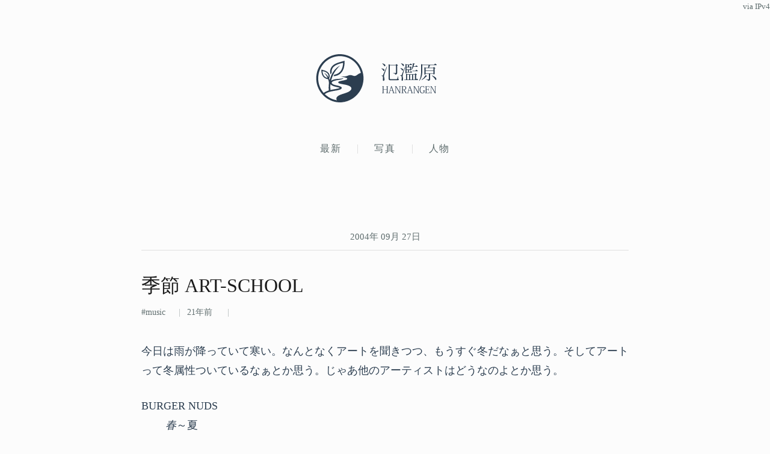

--- FILE ---
content_type: text/html; charset=utf-8
request_url: https://lowreal.net/2004/09/27/1
body_size: 9430
content:
<!DOCTYPE html>
<html lang="ja" data-auth="false">
<head>
	<meta charset="utf-8"/>

	<title>季節 ART-SCHOOL - 氾濫原</title>
	<meta name="description" content="今日は雨が降っていて寒い。なんとなくアートを聞きつつ、もうすぐ冬だなぁと思う。そしてアートって冬属性ついているなぁとか思う。じゃあ他のアーテ..."/>
	<meta name="author" content="cho45"/>
	<meta name="viewport" content="width=device-width, initial-scale=1.0, maximum-scale=2.0, user-scalable=yes"/>
	<meta name="theme-color" content="#000000"/>

	<link rel="alternate" type="application/atom+xml" title="Feed" href="/feed"/>
	<link rel="canonical" href="https://lowreal.net/2004/09/27/1"/>

	<link rel="icon" href="/images/favicon.ico" sizes="32x32"/>
	<link rel="icon" href="/images/icon.svg" type="image/svg+xml"/>
	<link rel="apple-touch-icon" href="/images/apple-touch-icon.png"/>
	<link rel="manifest" href="/images/manifest.webmanifest"/>

	<meta name="referrer" content="unsafe-url"/>

	<meta property="og:site_name" content="氾濫原"/>
	<meta property="og:title" content="季節 ART-SCHOOL - 氾濫原"/>
	<meta property="og:description" content="今日は雨が降っていて寒い。なんとなくアートを聞きつつ、もうすぐ冬だなぁと思う。そしてアートって冬属性ついているなぁとか思う。じゃあ他のアーテ..."/>
	<meta property="og:type" content="article"/>
	<meta property="og:url" content="https://lowreal.net/2004/09/27/1"/>
	<meta property="og:image" content="https://lowreal.net/images/ogp/14445.png"/>
	<meta property="og:locale" content="ja_JP"/>
	<meta property="fb:admins" content="cho45"/>

	<meta name="twitter:card" content="summary_large_image"/>
	<meta name="twitter:site" content="@cho45"/>

	<link rel="stylesheet" href="/css/style.css"/>
	<link rel="stylesheet" href="/css/github.css"/>

	<script src="/js/budoux-ja.min.js" defer></script>
	<script type="module" src="/js/nogag.js"></script>

	

	
	<meta property="article:published_time" content="2004-09-26T23:27:03Z"/>
	<meta property="article:modified_time" content="2004-09-26T23:27:03Z"/>
	<meta property="article:tag" content="music"/>
	<link rel="next" href="https://lowreal.net/2004/09/26/2"/>
	<link rel="prev" href="https://lowreal.net/2004/09/28/1"/>


</head>
<body>
	<header id="global-header">
		<h1 id="header">
			<a href="/" aria-label="氾濫原">
				<svg class="logo-icon" viewBox="0 0 191.5 195.08" aria-hidden="true">
					<g transform="translate(-8.1498 -41.814)">
						<path fill="currentColor" d="m99.241 236.78c-23.126-1.1243-45.466-11.419-61.899-27.633-11.194-10.914-19.765-24.518-24.503-39.434-4.8789-15.296-5.924-31.784-3.2568-47.605 4.3349-25.969 20.034-49.653 41.905-64.217 15.663-10.624 34.588-16.36 53.521-16.064 18.892 0.22027 37.683 6.2442 53.059 17.253 17.097 12.031 30.236 29.615 36.669 49.527 9.7252 29.178 4.8704 62.947-13.321 87.843-15.704 22.072-40.999 37.181-68 39.956-4.7064 0.48534-9.449 0.6107-14.174 0.37487zm-7.439-8.3684c-2.4311-3.14-2.9804-7.6461-1.0028-11.157 3.0068-5.5754 9.0466-8.4974 14.605-10.939 9.5722-3.9296 19.796-6.0295 29.264-10.246 5.2565-2.2808 10.601-5.0897 14.159-9.7182 2.3584-3.3243 2.527-8.3175-0.46185-11.329-4.1556-4.608-10.379-6.3756-16.112-8.1488-9.8168-2.8011-20.138-3.3497-29.894-6.3751-2.1714-0.80133-4.7973-2.0722-5.335-4.5303 0.2899-3.0229 3.9106-3.8974 6.2978-4.7593 7.9907-2.3357 16.388-2.9638 24.344-5.4439 2.1895-1.0666 6.5232-1.6607 5.9515-4.9196-0.79216-2.5062-3.7271-2.8665-5.8025-3.8581-7.4754-2.6213-15.418-3.4403-23.222-4.5132 9.1983-0.27563 18.628 0.47639 27.575-2.1146 4.6886-1.6701 9.2707-4.2114 14.405-3.9852 4.9132 0.0181 9.376 2.3116 14.046 3.4754 5.0238 0.90895 9.9437-1.4234 13.74-4.5526 4.2902-3.2244 8.8706-6.4204 14.247-7.4345 1.0319-1.8912-1.1547-4.1316-1.2398-6.2072-5.4685-17.193-16.271-32.608-30.548-43.635-15.094-11.859-34.21-18.523-53.427-18.335-17.846-0.006463-35.504 6.0072-49.919 16.465-15.472 11.08-27.205 27.217-33.065 45.317-3.2471 9.8502-4.542 20.257-4.3426 30.606 0.17142 10.006 2.3041 19.939 5.7067 29.328 3.7358 9.9999 9.3786 19.249 16.383 27.293 6.092-4.7156 13.306-7.6985 20.59-10.037 0.57436-2.6541-0.41244-5.3433-0.23511-8.027-0.36627-7.4393 0.39956-14.873 1.1528-22.256-0.18061-5.0085-1.4546-9.9091-3.1238-14.612-1.7164-2.0571-4.84-1.0727-7.0544-2.2666-8.0397-2.2875-14.603-8.6851-17.483-16.486-2.5834-6.5059-3.2289-13.624-2.8475-20.567 2.9132-0.19972 5.4447 1.7241 8.2999 2.0627 8.2641 2.1984 16.87 5.8017 21.85 13.124 3.7087 5.588 4.0095 12.958 1.6069 19.117-0.90677 2.5326 0.39599 5.1465 1.5713 7.2707 0.73591-1.875 1.1081-4.0578 1.8114-6.0252 5.0342-16.199 13.558-31.746 26.579-42.882 4.1197-3.5078 8.6149-6.5659 13.347-9.1864-5.5892 5.7725-11.278 11.504-15.876 18.128-9.0742 12.274-15.799 26.278-19.508 41.093-0.48472 1.1337-0.8632 3.5151 0.75045 1.6347 1.9275-1.5759 4.3788-2.3979 6.6667-3.3484 10.738-3.7822 22.282-3.2712 33.434-4.7276 2.2974-0.39869 4.7159-0.62396 6.8052-1.6709 2.6612 0.69575-1.2391 3.1044-2.5247 3.5054-6.155 2.3672-12.805 2.952-19.257 4.0827-7.0623 1.2335-14.428 2.427-20.631 6.2425-2.1872 1.3384-4.2899 4.18-2.7091 6.7457 2.1108 3.3007 6.0916 4.653 9.5717 5.9948 8.812 3.118 18.526 3.443 26.888 7.8409 2.2518 1.1655 4.3796 3.7465 3.243 6.3781-1.4498 3.4622-5.3664 4.7589-8.6348 5.8991-14.07 4.4973-29.132 4.6358-43.135 9.4152-5.7691 1.8903-11.378 4.415-16.338 7.947 1.0838 2.5538 3.825 3.7622 5.6449 5.7163 11.477 9.6467 25.403 16.38 40.145 19.178 1.002 0.22297 2.0182 0.4253 3.0488 0.43095zm-13.714-97.563c1.3628-1.9952 1.7205-5.5971 4.1769-6.2507 8.9564-1.4863 17.655-5.7047 23.476-12.815 6.7626-8.028 9.714-18.496 10.742-28.769 0.24738-2.016 0.43805-4.0463 0.38119-6.0797-0.0868-0.02766-24.985 4.1681-37.059 14.886-6.1002 5.3426-9.9611 13.389-9.3928 21.575 0.72382 3.3738-1.6559 5.9986-2.9723 8.8758-0.5425 1.2824-1.1937 2.4273-1.5336 0.48837-1.7303-5.8886-2.3046-12.257-0.7439-18.253 2.1363-8.8912 8.1889-16.511 15.91-21.278 10.384-6.7256 22.751-8.8659 34.309-12.715 2.3547-0.51761 5.2452-1.2992 7.2492-2.3811 0.65037 7.3218 0.11201 14.726-1.0646 21.97-1.9011 11.557-6.9926 22.975-16.074 30.649-7.4397 6.4346-17.262 9.6001-26.976 10.151l-0.40372 0.0162-0.02455-0.0691zm-10.305 55.535c11.466-2.7239 23.439-3.2729 34.621-7.1485 1.8928-1.9374-2.5207-1.9099-3.6515-2.5871-9.7456-2.8316-20.332-3.8662-28.954-9.6442-1.5384-0.72581-3.1931-3.4176-4.0623-3.5617-0.66492 4.0122-0.62034 8.1176-0.65194 12.179 0.03687 3.6769 0.26574 7.3556 0.78312 10.997 0.58759 0.40383 1.2929-0.27432 1.9159-0.23492zm-13.717-48.477c-3.4472-7.5933-8.1858-14.584-13.867-20.683 3.4362 1.659 6.415 4.182 9.1467 6.8243 3.1622 3.1618 5.8417 6.7885 8.0632 10.665 1.2753-4.3683 0.36997-9.2838-2.2251-13.012-3.3225-5.0016-8.8483-7.979-14.492-9.6099-2.2828-0.73888-4.5942-1.3846-6.9024-2.0383-0.85966 2.516 0.35181 5.1243 0.60941 7.6504 1.5624 7.4397 5.6767 15.028 12.899 18.244 2.143 0.97417 4.4127 1.7407 6.7678 1.9605z"/>
					</g>
				</svg>
				<svg class="logo-text" viewBox="0 0 210.532 114.156" aria-hidden="true">
					<path fill="currentColor" d="M30.938 100.435h-8.027v1.08c2.34 0 2.556.144 2.556 2.7v8.207H12.652v-8.207c0-2.556.216-2.7 2.592-2.7v-1.08h-8.1v1.08c2.664 0 2.88.144 2.88 2.772v18.861c0 2.556-.216 2.772-2.88 2.772V127h8.1v-1.08c-2.376 0-2.592-.18-2.592-2.736v-9.358h12.815v9.358c0 2.556-.216 2.736-2.556 2.736V127h8.027v-1.08c-2.628 0-2.844-.216-2.844-2.772v-18.861c0-2.628.216-2.772 2.844-2.772v-1.08zm18.314 23.073a4.781 4.781 0 0 1 .324 1.476c0 .72-.5.936-2.016.936V127h6.875v-1.08c-1.332 0-1.764-.36-2.484-2.52L43.6 99.9h-1.3l-7.518 24c-.54 1.692-.936 2.016-2.34 2.016V127h5.831v-1.08c-1.44 0-1.98-.18-1.98-.972a7.705 7.705 0 0 1 .36-1.728l1.368-4.787h9.5zm-10.763-6.479l3.959-12.994h.108l4.5 12.994h-8.567zm17.381-16.594v1.08c2.664 0 2.844.108 2.844 2.736v18.9c0 2.592-.216 2.772-2.808 2.772V127H63v-1.08c-2.556 0-2.772-.18-2.772-2.772v-20.085h.072l13.894 24.225h2.086v-23c0-2.628.252-2.772 2.7-2.772v-1.08h-7.127v1.08c2.664 0 2.916.144 2.916 2.772v19.292H74.7l-13.25-23.145h-5.579zm24.926 0v1.08c2.664 0 2.88.144 2.88 2.772v18.825c0 2.592-.216 2.808-2.88 2.808V127h8.424v-1.08c-2.736 0-2.916-.144-2.916-2.772v-8.53h3.528L97 127h4.536v-1.08c-1.764 0-2.268-.288-3.672-2.556l-5.364-9.106c3.744-.576 6.7-3.06 6.7-6.984a5.847 5.847 0 0 0-2.448-5.147c-1.764-1.3-3.707-1.692-6.911-1.692H80.8zm8.927 1.368c2.412 0 3.923.5 4.967 1.368a5.036 5.036 0 0 1 1.728 3.995c0 4.248-2.628 6.048-7.415 6.048H86.3v-9.179c0-1.944.072-2.232.936-2.232h2.484zm29.569 21.705a4.778 4.778 0 0 1 .324 1.476c0 .72-.5.936-2.016.936V127h6.876v-1.08c-1.332 0-1.764-.36-2.484-2.52l-8.351-23.5h-1.3l-7.518 24c-.54 1.692-.936 2.016-2.34 2.016V127h5.832v-1.08c-1.44 0-1.98-.18-1.98-.972a7.705 7.705 0 0 1 .36-1.728l1.368-4.787h9.5zm-10.762-6.479l3.959-12.994h.111l4.5 12.994h-8.566zm17.381-16.594v1.08c2.664 0 2.844.108 2.844 2.736v18.9c0 2.592-.216 2.772-2.808 2.772V127h7.091v-1.08c-2.556 0-2.772-.18-2.772-2.772v-20.085h.072l13.9 24.225h2.087v-23c0-2.628.252-2.772 2.7-2.772v-1.08h-7.127v1.08c2.664 0 2.916.144 2.916 2.772v19.292h-.072l-13.247-23.145h-5.579zm41.923 6.444c-.324-1.944-.612-3.672-.792-5.688a14.173 14.173 0 0 0-5.759-1.3c-8.423 0-11.375 6.732-11.375 13.751 0 8.6 3.924 13.894 10.583 13.894a11.126 11.126 0 0 0 7.487-3.06v-4.751c0-1.692.144-1.836 2.376-1.836v-1.08h-7.811v1.08c2.772 0 2.988.18 2.988 2.016v4.355a7.416 7.416 0 0 1-4.824 1.836c-4.679 0-8.027-4.463-8.027-12.67 0-7.235 3.024-12.2 8.315-12.2 4.356 0 4.895 2.088 5.579 5.9zm20.733 14.434h-1.3c-.972 4.067-1.3 4.283-3.42 4.283h-6.731c-.756 0-1.044-.18-1.044-1.62v-10.114h5.111c1.656 0 1.908.216 1.908 3.707h1.26v-8.783H183.1c0 3.348-.252 3.672-1.908 3.672h-5.111v-8.927c0-1.512.108-1.728 1.368-1.728h5.363c2.016 0 2.376.108 3.348 4.212h1.3l-1.116-5.58H170.57v1.08c2.627 0 2.879.144 2.879 2.772v18.861c0 2.556-.252 2.772-2.879 2.772V127h16.774zm1.175-20.878v1.08c2.664 0 2.844.108 2.844 2.736v18.9c0 2.592-.216 2.772-2.808 2.772V127h7.091v-1.08c-2.556 0-2.772-.18-2.772-2.772v-20.085h.072l13.9 24.225h2.087v-23c0-2.628.252-2.772 2.7-2.772v-1.08h-7.127v1.08c2.664 0 2.916.144 2.916 2.772v19.292h-.072l-13.247-23.145h-5.579z" transform="translate(-4.656 -13.375)"/>
					<path fill="currentColor" d="M7.688 14.883c3.24 2.088 6.841 6.049 7.993 9.361a3.076 3.076 0 0 0 1.872.72 2.715 2.715 0 0 0 2.52-2.952c0-2.736-2.88-6.625-11.953-7.849zm60.27 48.028C66.59 68.456 65.51 71.7 64.717 72.7c-.72 1.008-1.944 1.08-3.312 1.08H41.027c-3.672 0-4.176-.432-4.176-3.6V21.147h23.258v28.37c0 .936-.288 1.152-1.44 1.152H49.38v.936c5.4.432 7.849.936 7.849 4.968 6.553-.576 7.561-3.24 7.561-6.913V22.516A5.888 5.888 0 0 0 67.958 21l-6.265-4.6-2.3 3.024H37.715l-5.544-2.376v53c0 6.7 2.016 8.065 9.073 8.065h20.45c7.633 0 9.937-.864 9.937-3.1 0-.864-.432-1.08-2.952-1.872v-10.23h-.72zM8.985 59.887s-.792.072-3.24.072v1.584c3.744.36 5.184 1.08 5.184 7.7a58.511 58.511 0 0 1-.576 7.417c.216 2.3 1.008 3.6 2.3 3.6 4.032 0 4.032-4.68 4.032-5.832 0-5.4-1.8-8.5-1.872-11.593a25.235 25.235 0 0 1 1.156-6.335c1.08-3.528 7.489-20.882 10.729-30.171l-1.3-.288c-13.249 29.81-14.185 31.827-14.617 32.4-.648 1.512-.864 1.512-1.8 1.512v-.066zm-4.32-26.21c3.168 1.8 6.625 5.4 7.777 8.5a3.243 3.243 0 0 0 1.8.648 2.571 2.571 0 0 0 2.448-2.808c0-2.592-2.808-6.193-11.665-7.129zm113.907 14.905c1.944 0 2.808-.432 3.384-1.512l-5.472-3.96-2.809 3.744h-4.1v-8.065h4.32v2.088c2.665 0 3.961-1.152 3.961-1.368v-9.433a4.28 4.28 0 0 0 2.376-1.152l-5.184-3.6-1.729 2.232h-3.672v-7.417h8.425c1.944 0 2.808-.432 3.312-1.512l-5.688-4.176-2.953 3.96h-11.525l-5.112-2.3v35.783h.648c2.16 0 3.6-1.152 3.6-1.512v-1.8h18.218zm-4.681-11.521h-13.537v-7.777h13.537v7.777zm-7.992-9.5h-5.545v-7.422h5.546v7.417zm-5.545 19.3v-8.072h5.546v8.065h-5.545zm36.507 28.874h-.072v-18.08c1.8-.216 2.809-.576 3.313-1.368l-6.193-4.536-2.448 3.24h-27.938l-5.257-2.3v23.037h-6.408l.432 1.728h48.676c1.944 0 2.664-.5 3.312-1.512l-4.9-4.608zm-15.7 0h-7.417V56.5h7.417v19.228zM109.787 56.5v19.228h-7.057V56.5h7.057zm22.538 19.226h-7.2V56.5h7.2v19.228zm7.417-48.6c1.944 0 2.808-.5 3.384-1.584l-5.977-4.248-3.1 4.1h-7.2c.936-2.88 1.8-5.977 2.52-9.073 1.728-.144 2.232-.576 2.448-1.512l-7.273-1.44c-.864 9.073-2.88 18.794-5.472 24.338l1.152.648a40.238 40.238 0 0 0 5.977-11.233h13.537zM79.04 14.379a21.547 21.547 0 0 1 7.417 8.785 3.076 3.076 0 0 0 1.872.72 2.5 2.5 0 0 0 2.376-2.736c0-2.52-2.736-6.121-11.233-7.489zm1.08 44.716s-.792.072-3.1.072v1.656c3.384.36 4.9.5 4.9 8.209a69.6 69.6 0 0 1-.432 7.273c0 2.376.792 3.672 2.016 3.672 3.816 0 3.816-4.68 3.816-6.121 0-5.328-1.728-8.713-1.728-11.737A24.837 24.837 0 0 1 86.529 56c.792-3.24 5.9-18.938 8.425-27.434l-1.368-.36C83 55.206 82.137 57.151 81.849 57.655c-.648 1.512-.936 1.512-1.728 1.512v-.072zm-3.384-26.859c2.664 1.728 5.544 5.112 6.409 7.993a3.075 3.075 0 0 0 1.872.72 2.549 2.549 0 0 0 2.448-2.736c0-2.376-2.52-5.688-10.369-6.7zm46.228 9.793l.5 1.728h16.566c1.944 0 2.736-.432 3.312-1.512l-5.977-4.392-3.24 4.176h-11.161zm82.153-22.97h-43.852l-5.472-2.376v20.378c0 14.185-.72 29.595-7.705 42.124l1.08.792C159.753 67.591 160.4 49.95 160.4 37.061V20.787h23.4c-.288 2.88-.864 6.841-1.44 9.721h-9.145l-5.04-2.3V56.5c4.032 0 4.608-1.584 4.608-1.656v-1.51h12.457V73.28c0 .864-.432 1.152-1.656 1.152h-10.3v.936c6.265.5 8.641 1.152 8.641 4.752 6.841-.576 7.921-3.1 7.921-6.769V53.334h12.457v2.592c3.312 0 4.68-1.512 4.68-1.656V33.533a5.907 5.907 0 0 0 3.1-1.512l-6.265-4.464-2.232 2.952h-16.271c1.441-2.808 3.1-6.7 4.321-9.721h22.106c2.088 0 2.952-.432 3.456-1.512l-6.625-4.68zm-2.808 21.746h-29.523v-8.569h29.523v8.569zm-29.523 10.8v-9.072h29.523v9.073h-29.523zm-14.761 25.779a49.986 49.986 0 0 0 18.29-14.761 7.488 7.488 0 0 0 1.08.144 1.57 1.57 0 0 0 1.584-.936l-6.553-3.168A51.276 51.276 0 0 1 157.377 76.3zm38.091-16.921c5.041 3.6 11.377 10.3 13.321 15.409a3.08 3.08 0 0 0 1.873.72c1.368 0 2.3-1.152 2.3-2.88 0-3.528-4.033-9.721-16.994-13.969z" transform="translate(-4.656 -13.375)"/>
				</svg>
			</a>
		</h1>
	</header>

	<nav id="global-navigation">
		<ul>
			<li><a href="/">最新</a></li>
			<li><a href="/photo/">写真</a></li>
			<li><a href="https://www.lowreal.net/">人物</a></li>
			
		</ul>
		<ip-info></ip-info>
	</nav>

	<main id="content">
		







<div class="date"><a href="/2004/09/27/">2004年 09月 27日</a></div>


<article
	id="post-1096241223"
	class="music first status-public"
	data-id="14445"
	data-is-short="false"
>
	<header>
		<h2><a href="https://lowreal.net/2004/09/27/1" class="bookmark" rel="bookmark"><budoux-ja>季節 ART-SCHOOL</budoux-ja></a></h2>
		<div class="metadata">
			
			<span class="tags">
				
					<a href="https://lowreal.net/music/"><span>music</span></a>
				
			</span>

			<time datetime="2004-09-26T23:27:03Z">
				<relative-time epoch="1096241223">08:27</relative-time>
			</time>

			

			

			<script type="application/ld+json">
				{"@context":"https://schema.org","@type":"BlogPosting","mainEntityOfPage":{"@type":"WebPage","@id":"https://lowreal.net/2004/09/27/1"},"headline":"季節 ART-SCHOOL","description":"今日は雨が降っていて寒い。なんとなくアートを聞きつつ、もうすぐ冬だなぁと思う。そしてアートって冬属性ついているなぁとか思う。じゃあ他のアーテ...","image":{"@type":"ImageObject","height":105,"url":"https://www.lowreal.net/images/logo.png","width":189},"author":{"@type":"Person","name":"cho45","url":"https://www.lowreal.net/"},"publisher":{"@type":"Organization","logo":{"@type":"ImageObject","height":105,"url":"https://www.lowreal.net/images/logo.png","width":189},"name":"cho45"},"datePublished":"2004-09-26T23:27:03Z","dateModified":"2004-09-26T23:27:03Z"}
			</script>
		</div>
	</header>

	<div class="content">
		<p>今日は雨が降っていて寒い。なんとなく<abbr>アート</abbr>を聞きつつ、もうすぐ冬だなぁと思う。そして<abbr>アート</abbr>って冬属性ついているなぁとか思う。じゃあ他のアーティストはどうなのよとか思う。</p> <dl> <dt>BURGER NUDS</dt> <dd><em>春</em>～夏</dd> <dt>Syrup16g</dt> <dd><em>秋</em>～冬</dd> <dt>ART-SCHOOL</dt> <dd>秋～<em>冬</em></dd> <dt>BUMP OF CHICKEN</dt> <dd>夏</dd> <dt>the pillows</dt> <dd>季節なし</dd> <dt>NUMBER GIRL</dt> <dd>夏</dd> </dl> <p><abbr>バンプ</abbr>についちゃスノースマイルとかあったりするけどアレは例外だよね。例外。<code>rescue SnowSmile</code> だよね。でも <var>SnowSmile</var> って親クラス何よ。あるいは <var>SnowSmile</var> はエラークラスじゃなくて <code>bump_of_chicken()</code> に <code>:snow_smile</code> を与えたら <var>RangeError</var> みたいな？
	</div>

	

	
	<div class="content similar-entries">
		
		<h3>関連エントリー</h3>
		<ul>
			
			<li data-id="20906">
				<a href="/2016/10/21/3" data-score="0.117408">
					<em>最近のプレイリスト</em>
					<time datetime="2016-10-20T08:58:51Z">
						<relative-time epoch="1476953931">17:58</relative-time>
					</time>
					<span class="summary">ミナソコ / BURGER NUDS カナリア / BURGER NUDS エコー / BURGER NUDS 鋼鉄の朝 / BURGER ...</span>
				</a>
			</li>
			
			<li data-id="16256">
				<a href="/2008/03/05/1" data-score="0.113894">
					<em>mp3 プレイヤー</em>
					<time datetime="2008-03-04T07:04:37Z">
						<relative-time epoch="1204614277">16:04</relative-time>
					</time>
					<span class="summary">mpio のページをみてたら、「あれなんか昔 mpio 持ってなかったっけ」と思い出したので部屋の中さがしたらあった。単三1本。動いた。 で...</span>
				</a>
			</li>
			
			<li data-id="15040">
				<a href="/2005/12/17/2" data-score="0.101677">
					<em>しにがみのバラッド。てのひらの銀河＜後篇＞ Cherish You (Side-B)</em>
					<time datetime="2005-12-17T08:17:49Z">
						<relative-time epoch="1134807469">17:17</relative-time>
					</time>
					<span class="summary">ちょっとウケすぎる。 SWAN SONG (とそれ以降の ART-SCHOOL) メロディーフラッグ (BUMP OF CHICKEN) エ...</span>
				</a>
			</li>
			
			<li data-id="13990">
				<a href="/2004/04/27/11" data-score="0.099144">
					<em>げきげき</em>
					<time datetime="2004-04-27T05:45:09Z">
						<relative-time epoch="1083044709">14:45</relative-time>
					</time>
					<span class="summary">変な衝撃を受けて好きになったアーティストと、その衝撃をうけた唄。 :BUMP OF CHICKEN / Lamp / LAMP:最初友達に借...</span>
				</a>
			</li>
			
			<li data-id="14647">
				<a href="/2004/12/31/2" data-score="0.098149">
					<em>2004.fpl</em>
					<time datetime="2004-12-30T07:14:03Z">
						<relative-time epoch="1104390843">16:14</relative-time>
					</time>
					<span class="summary">今年アレだったやつを列挙。 Blues Drive Monster / the pillows エコー / BURGER NUDS 斜陽 /...</span>
				</a>
			</li>
			
		</ul>
		
	</div>

	<social-share-buttons title="季節 ART-SCHOOL" url="https://lowreal.net/2004/09/27/1"></social-share-buttons>
	
</article>


<nav class="pager" aria-label="ページ送り">
	
		
		
		<a href="/2004/09/26/2" rel="next" class="prev">
			<span class="label">OLDER</span>
			<span class="title">相談？</span>
		</a>
		
		
		<a href="/2004/09/28/1" rel="prev" class="next">
			<span class="label">NEWER</span>
			<span class="title">なかったんだよね。その本</span>
		</a>
		
	
</nav>

	</main>

	<footer id="global-footer">
		<h2>書いている人</h2>
		<div class="author">
			<div class="image">
				<img src="/images/profile-160.jpg" srcset="/images/profile-160.jpg 1x, /images/profile-320.jpg 2x" alt="Photo" width="160" height="160" loading="lazy" decoding="async"/>
			</div>
			<address class="desc">
				<p>
					cho45 (<a href="https://www.lowreal.net/" rel="author">www.lowreal.net</a>)
					&lt;<a href="mailto:cho45@lowreal.net">cho45@lowreal.net</a>&gt;
				</p>
				<p>
					JavaScript, Perl, Ruby, HTML, CSS, Web etc
				</p>
				<p>
					<a class="button github-button" href="https://github.com/cho45" rel="nofollow">
						<span class="label">
							Follow <strong>&#64;cho45</strong>
						</span>
					</a>
				</p>
				<p>
					<a href="/archive">アーカイブ</a>
					<a href="/search">検索</a>
				</p>
			</address>
		</div>
	</footer>
</body>
</html>


--- FILE ---
content_type: text/css; charset=utf-8
request_url: https://lowreal.net/css/style.css
body_size: 4332
content:
@charset "UTF-8";

/* Variables for a calm tone and consistent spacing */
:root {
	--bg-color: #fcfcfc;
	--text-color: #2c3e50;
	--accent-color: #5f6d6e; /* Darkened for accessibility (Contrast ~4.8:1) */
	--border-color: #e0e0e0;
	--link-color: #34495e;
	--code-bg: #f8f9fa;
	--container-width: 48rem; /* Ideal for readability (~70-80 chars) */
	--full-width: 100%;
}

* {
	box-sizing: border-box;
}

html {
	background-color: var(--bg-color);
	color: var(--text-color);
	font-size: 18px; /* Slightly larger for readability */
	-webkit-text-size-adjust: 100%;
}

body {
	margin: 0;
	padding: 0;
	overflow-x: hidden;
	font-family:
		'Noto Serif JP',
		'Noto Sans Japanese',
		-apple-system,
		BlinkMacSystemFont,
		"Hiragino Kaku Gothic ProN",
		"Hiragino Sans",
		Meiryo,
		serif;
	line-height: 1.8;
	word-wrap: break-word;
	-webkit-font-smoothing: antialiased;
}

/* Admin Links positioned absolutely */
.admin-link {
	position: absolute;
	top: 1rem;
	right: 6rem; /* Default position for the first admin link (further left) */
}

.admin-link + .admin-link {
	right: 1.5rem; /* Position the subsequent link to the far right */
}

.admin-link a {
	color: var(--accent-color) !important;
	text-decoration: none !important;
	font-size: 0.7rem;
	font-family: sans-serif;
	text-transform: none !important;
	letter-spacing: 0.05em;
}

.admin-link a:hover {
	color: var(--text-color) !important;
}

/* Typography */
a {
	color: var(--link-color);
	text-decoration: underline;
	text-underline-offset: 0.2em;
	transition: opacity 0.2s;
}

a:hover {
	opacity: 0.7;
	text-decoration: none;
}

/* Inline code and keyboard input */
code, kbd {
	font-family: 'JetBrains Mono', 'Fira Code', 'Courier New', monospace;
	font-size: 0.9em;
	background-color: rgba(0, 0, 0, 0.05);
	padding: 0.1rem 0.3rem;
	border-radius: 3px;
}

/* Disable opacity on image links to prevent whitening on hover */
a:has(img):hover,
.photo a:hover,
.hatena-fotolife:hover,
.picasa:hover {
	opacity: 1 !important;
}

h1, h2, h3, h4, h5, h6 {
	font-family: 'Noto Serif JP', serif;
	font-weight: 500;
	line-height: 1.4;
	margin: 2.5rem 0 1.25rem;
	color: #1a1a1a;
}

p {
	margin: 1.5rem 0;
}

figure {
	margin: 2rem 0;
}

blockquote {
	margin: 1rem 0;
	padding: 1rem 1.5rem;
	border-left: 3px solid var(--border-color);
	color: var(--accent-color);
	font-size: 0.95em;
}

blockquote::before {
	content: "【引用】";
	display: block;
	font-weight: bold;
	margin-bottom: 0.5rem;
	font-size: 0.9rem;
	color: var(--accent-color);
}

q {
	font-style: italic;
	color: var(--accent-color);
}

q::before {
	content: "［引用: ";
	font-size: 0.8em;
}

q::after {
	content: "］";
	font-size: 0.8em;
}

/* Layout */
#global-header {
	text-align: center;
	padding: 4rem 1rem 2rem;
}

#global-header #header {
	margin: 0;
	background: transparent;
	padding: 0;
}

#global-header a {
	display: flex;
	align-items: center;
	justify-content: center;
	gap: 0;
	color: var(--text-color);
	text-decoration: none;
	position: relative;
	padding: 1rem 2rem;
	border-radius: 8px;
	overflow: hidden;
	transition: color 0.4s ease;
	max-width: var(--container-width);
	margin: 0 auto;
}

#global-header a::before {
	content: '';
	position: absolute;
	top: 50%;
	left: 50%;
	width: 0;
	height: 0;
	background: var(--text-color);
	border-radius: 50%;
	transform: translate(-50%, -50%);
	transition: width 0.5s ease 0s, height 0.5s ease 0s, opacity 0.5s ease 0s;
	opacity: 0;
	z-index: 0;
}

#global-header a:hover::before {
	width: 400px;
	height: 400px;
	opacity: 1;
	transition: width 0.5s ease 1s, height 0.5s ease 1s, opacity 0.5s ease 1s;
}

#global-header a:hover {
	color: var(--bg-color);
	opacity: 1;
	transition: color 0.5s ease 1s;
}

#global-header .logo-icon {
	width: 80px;
	height: 80px;
	transition: transform 0.3s ease;
	position: relative;
	z-index: 1;
}

#global-header .logo-text {
	width: 150px;
	height: 50px;
	position: relative;
	z-index: 1;
}

#global-header a:hover .logo-icon {
	transform: rotate(10deg);
}

#global-navigation {
	margin-bottom: 4rem;
}

#global-navigation ul {
	list-style: none;
	padding: 0;
	margin: 0;
	display: flex;
	justify-content: center;
	align-items: center;
	gap: 0; /* Gap handled by pseudo-elements and padding */
	font-size: 0.9rem;
}

#global-navigation ul li {
	display: flex;
	align-items: center;
}

#global-navigation ul li a {
	display: block;
	padding: 0.5rem 1.5rem;
	text-decoration: none;
	color: var(--accent-color);
	text-transform: uppercase;
	letter-spacing: 0.1em;
	border-radius: 4px;
	transition: all 0.2s;
}

/* Separators for the first two public links */
#global-navigation ul li:nth-child(1)::after,
#global-navigation ul li:nth-child(2)::after {
	content: "";
	display: block;
	width: 1px;
	height: 0.8rem;
	background-color: var(--border-color);
	margin: 0;
}

#global-navigation ul li a:hover {
	background-color: #f0f0f0;
	color: var(--text-color);
	opacity: 1;
}

#content {
	max-width: var(--container-width);
	margin: 0 auto;
	padding: 0 1.5rem;
}

/* Entries */
.date {
	font-family: 'Noto Serif JP', serif;
	font-size: 0.85rem;
	color: var(--accent-color);
	text-align: center;
	margin: 6rem 0 2rem;
	padding-bottom: 0.5rem;
	border-bottom: 1px solid var(--border-color);
}

.date a {
	text-decoration: none;
	color: inherit;
}

article {
	margin-bottom: 6rem;
}

article header h2 {
	font-size: 1.8rem;
	margin: 0 0 0.5rem;
	text-align: left;
}

article header h2 a {
	text-decoration: none;
	color: inherit;
}

article header .metadata {
	font-size: 0.8rem;
	color: var(--accent-color);
	margin-bottom: 2rem;
	display: flex;
	gap: 0.5rem;
}

article header .metadata > *:not(:last-child)::after {
	content: "|";
	margin-left: 0.5rem;
	opacity: 0.5;
}

article header .metadata a {
	color: inherit;
	text-decoration: none;
}

article header .metadata a:hover {
	text-decoration: underline;
}

relative-time {
	display: inline-block;
	min-width: 4.5em;
	text-align: center;
}

/* Content specific styles */
.content {
	text-align: justify;
}

/* Large Photos & Code Breakout (Universal) */
article.photo .content .photo,
article.photo .content img,
article.photo .content .hatena-fotolife,
article.photo .content .picasa,
article.photo .content span[itemtype*="Photograph"],
pre.code,
pre.hljs,
pre {
	position: relative;
	width: 100vw !important;
	max-width: 100vw !important;
	left: 50%;
	transform: translateX(-50%);
	margin-left: 0 !important;
	margin-right: 0 !important;
	display: block;
	border-radius: 0 !important;
	border-left: none !important;
	border-right: none !important;
}

.content img,
.content figure img,
span[itemtype*="Photograph"] img,
.photo img,
.hatena-fotolife img {
	display: block;
	height: auto;
	margin: 3rem auto;
	box-shadow: 0 10px 40px rgba(0,0,0,0.08);
}

/* Limit height for non-photo articles to prevent excessively tall images (e.g. mobile screenshots) */
article:not(.photo) .content img,
article:not(.photo) .content figure img,
article:not(.photo) span[itemtype*="Photograph"] img,
article:not(.photo) .photo img,
article:not(.photo) .hatena-fotolife img {
	max-height: 75vh;
	width: auto !important;
	max-width: 100%;
	margin-left: auto !important;
	margin-right: auto !important;
}

/* Specific internal padding for code blocks */
pre.code,
pre.hljs,
pre {
	background-color: var(--code-bg) !important;
	overflow-x: auto;
	font-family: 'JetBrains Mono', 'Fira Code', 'Courier New', monospace;
	font-size: 0.8rem;
	line-height: 1.3;
	margin: 2rem 0;
	border-top: 1px solid var(--border-color);
	border-bottom: 1px solid var(--border-color);
	/* Dynamically align code start with content container */
	padding: 1.5rem calc((100vw - var(--container-width)) / 2 + 1.5rem) !important;
}

/* Ensure code inside pre blocks doesn't double up on background/padding (Markdown) */
pre code {
	font-family: inherit !important;
	font-size: inherit !important;
	background-color: transparent !important;
	padding: 0 !important;
	border-radius: 0;
}

/* Adjust code padding for mobile */
@media (max-width: 50rem) {
	pre.code,
	pre.hljs,
	pre {
		padding: 1.2rem 1rem !important;
	}
}

/* Ensure images inside wrappers fill the breakout width */
.content .photo img,
.content .hatena-fotolife img,
.content .picasa img,
.content span[itemtype*="Photograph"] img {
	width: 100% !important;
	max-width: 100% !important;
	height: auto !important;
	margin: 0 !important;
}

/* Responsive adjustments */
@media (max-width: 48rem) {
	html {
		font-size: 16px;
	}
	
	article header h2 {
		font-size: 1.5rem;
	}
}

/* Similar entries & Social */
.similar-entries,
.trackbacks {
	margin-top: 3rem;
	padding-top: 0;
	border-top: 1px solid var(--border-color);
}

.similar-entries h3,
.trackbacks h3 {
	font-size: 1.1rem;
	margin-bottom: 1.5rem;
}

.similar-entries ul,
.trackbacks ul {
	list-style: none;
	padding: 0;
	margin: 0;
}

.similar-entries li,
.trackbacks li {
	margin-bottom: 0.5rem;
}

.similar-entries a,
.trackbacks a {
	text-decoration: none;
	display: block;
	line-height: 1.2;
}

.similar-entries a em,
.trackbacks a em {
	font-style: normal;
	font-weight: bold;
	text-decoration: underline;
	text-underline-offset: 0.2rem;
	color: var(--text-color);
	font-size: 0.80rem;
}

.similar-entries a:hover em,
.trackbacks a:hover em {
	opacity: 0.7;
}

/* GitHub Button Icon */
.github-button {
	font-family: sans-serif;
}

.github-button strong {
	font-weight: 600;
}

.github-button::before {
	content: "";
	display: inline-block;
	width: 1.2rem;
	height: 1.2rem;
	margin-right: 0.5rem;
	background-color: currentColor;
	-webkit-mask-image: url('/images/github.svg');
	mask-image: url('/images/github.svg');
	-webkit-mask-repeat: no-repeat;
	mask-repeat: no-repeat;
	-webkit-mask-position: center;
	mask-position: center;
	-webkit-mask-size: contain;
	mask-size: contain;
}

.similar-entries time,
.trackbacks time {
	display: inline-block;
	font-size: 0.8rem;
	color: var(--accent-color);
	margin: 0.2rem;
}

.similar-entries .summary,
.trackbacks .summary {
	font-size: 0.80rem;
	color: var(--accent-color);
	text-decoration: none !important;
}

/* Similar Images */
.similar-images {
	display: flex;
	flex-wrap: wrap;
	gap: 1rem;
	margin: 1.5rem 0;
	padding: 0;
	list-style: none;
}

.similar-images li {
	flex: 1 1 calc((100% - 2rem) / 3);
	max-width: calc((100% - 2rem) / 3);
	aspect-ratio: 1 / 1;
	margin: 0 !important;
}

.similar-images a {
	display: flex;
	align-items: center;
	justify-content: center;
	width: 100%;
	height: 100%;
	background: var(--code-bg);
	border-radius: 8px;
	position: relative;
	overflow: hidden;
	transition: opacity 0.2s;
}

.similar-images a:hover {
	opacity: 0.8;
}

.similar-images img {
	display: block;
	max-width: 100% !important;
	max-height: 100% !important;
	width: auto !important;
	height: auto !important;
	object-fit: contain;
	margin: 0 !important;
	box-shadow: none !important;
}

/* Override Large Photos breakout for related entries */
article.photo .content.similar-entries img {
	position: static !important;
	width: auto !important;
	height: auto !important;
	max-width: 100% !important;
	max-height: 100% !important;
	left: auto !important;
	transform: none !important;
	margin: 0 !important;
	box-shadow: none !important;
	border-radius: 0 !important;
}
article.photo .content.similar-entries img {
	position: static !important;
}

.similar-images .meta {
	position: absolute;
	bottom: 0;
	left: 0;
	right: 0;
	padding: 0.5rem;
	background: rgba(0,0,0,0.6);
	color: #fff;
	font-size: 0.7rem;
	opacity: 0;
	transition: opacity 0.2s;
}

.similar-images a:hover .meta {
	opacity: 1;
}

/* External Services (Amazon, Link Share) */
.amazon, figure.http {
	display: flex;
	flex-wrap: nowrap;
	gap: 1.5rem;
	margin: 2rem 0;
	padding: 1.2rem;
	background: #fff;
	border: 1px solid var(--border-color);
	border-radius: 4px;
	width: 100% !important; /* Force to container width */
	left: 0 !important;
	transform: none !important;
	box-sizing: border-box;
}

.amazon .image img, figure.http .image img {
	width: 120px !important; /* Smaller fixed size for product icons */
	max-width: 120px !important;
	height: auto !important;
	margin: 0 !important;
	box-shadow: none !important;
	/* Overriding the breakout settings */
	left: 0 !important;
	transform: none !important;
	position: static !important;
}

.amazon .detail, figure.http .detail {
	flex: 1;
	font-size: 0.85rem;
	line-height: 1.5;
	min-width: 0; /* Prevent flex overflow */
}

@media (max-width: 30rem) {
	.amazon, figure.http {
		flex-direction: column;
		align-items: center;
		text-align: center;
	}
}

/* MathJax */
.lang-math, .mjpage__block {
	font-size: 1.2rem;
}

mjx-container.MathJax {
	display: inline-block;
	margin: 0 0.2em;
}

mjx-container.MathJax[display="true"] {
	display: block;
	text-align: center;
	margin: 2rem 0;
	font-size: 1.4rem;
}

mjx-container.MathJax[display="true"] svg {
	width: auto !important;
	max-width: 100% !important;
	overflow-x: auto;
}

/* Status & Metadata */
article.status-scheduled {
	border: 2px dashed var(--border-color);
	background: repeating-linear-gradient(45deg, transparent, transparent 10px, rgba(0,0,0,0.02) 10px, rgba(0,0,0,0.02) 20px);
}

#global-navigation ip-info {
	position: absolute;
	top: 0;
	right: 0;
	display: block;
	font-size: 0.7rem;
	color: var(--accent-color);
	text-align: center;
}

#global-navigation ip-info:after {
	content: attr(data-ip-info);
}

/* Typography elements */
ins {
	text-decoration: none;
}

ins::before {
	content: "［追記: ";
	font-size: 0.8em;
	color: var(--accent-color);
}

ins::after {
	content: "］";
	font-size: 0.8em;
	color: var(--accent-color);
}

del {
	text-decoration: line-through;
	color: var(--accent-color);
}

del::before {
	content: "［削除: ";
	font-size: 0.8em;
	color: var(--accent-color);
}

del::after {
	content: "］";
	font-size: 0.8em;
	color: var(--accent-color);
}

/* Block-level ins/del (when it contains block elements) */
ins:has(p, div, ul, ol, blockquote, section, figure),
del:has(p, div, ul, ol, blockquote, section, figure) {
	display: block;
	padding: 1rem;
	border: 1px dashed var(--border-color);
	margin: 1.5rem 0;
}

ins:has(p, div, ul, ol, blockquote, section, figure)::before,
del:has(p, div, ul, ol, blockquote, section, figure)::before {
	display: block;
	font-weight: bold;
	margin-bottom: 0.5rem;
	font-size: 0.9rem;
	color: var(--accent-color);
}

ins:has(p, div, ul, ol, blockquote, section, figure)::before {
	content: "【追記】";
}

del:has(p, div, ul, ol, blockquote, section, figure)::before {
	content: "【削除】";
}

ins:has(p, div, ul, ol, blockquote, section, figure)::after,
del:has(p, div, ul, ol, blockquote, section, figure)::after {
	content: none;
}

q {
	font-style: italic;
	color: var(--accent-color);
}

cite {
	font-style: normal;
	font-weight: 600;
}

/* Hidden elements */
ol[itemtype*="BreadcrumbList"] {
	display: none;
}

/* ABCJS */
.abcjs-lyric, .abcjs-annotation {
	font-size: 0.8rem !important;
}

/* Social Share Buttons */
social-share-buttons {
	/* Reserve space to prevent layout shift: 4 buttons (3rem each) + 3 gaps (1rem each) */
	display: flex;
	justify-content: center;
	gap: 1rem;
	margin: 3rem 0;
	min-height: 3rem;
}

social-share-buttons .share-button {
	display: inline-flex;
	align-items: center;
	justify-content: center;
	width: 3rem;
	height: 3rem;
	border-radius: 50%;
	transition: transform 0.2s;
}

social-share-buttons .share-button:hover {
	transform: translateY(-3px);
}

social-share-buttons .share-button img {
	width: 1.2rem;
	height: 1.2rem;
	margin: 0 !important;
	box-shadow: none !important;
}

social-share-buttons button.share-button {
	background: #666;
	color: white;
	border: none;
	cursor: pointer;
	font-size: 0.9rem;
	font-weight: 500;
}

/* Pager */
.pager {
	margin: 6rem 0;
	display: flex;
	justify-content: space-between;
	gap: 1rem;
}

.pager a {
	padding: 1rem;
	background: transparent;
	color: var(--text-color);
	text-decoration: none;
	border: 1px solid var(--border-color);
	border-radius: 8px;
	font-size: 0.85rem;
	letter-spacing: 0.05em;
	transition: all 0.2s;
	display: flex;
	flex-direction: column;
	min-width: 0;
	flex: 1;
}

.pager a.prev {
	align-items: flex-start;
	text-align: left;
}

.pager a.next {
	align-items: flex-end;
	text-align: right;
}

.pager a:only-child.next {
	margin-left: auto;
}

.pager a .label {
	font-size: 0.7rem;
	font-weight: bold;
	color: var(--accent-color);
	margin-bottom: 0.5rem;
}

.pager a .title {
	white-space: nowrap;
	overflow: hidden;
	text-overflow: ellipsis;
	width: 100%;
}

.pager a.prev .title::before {
	content: "\25C0\0020";
}

.pager a.next .title::after {
	content: "\0020\25B6";
}

.pager a:hover {
	background: var(--code-bg);
	border-color: var(--accent-color);
}

/* Archive */
#archive .year {
	margin-top: 4rem;
}

#archive .year h2 {
	font-size: 1.5rem;
	border-bottom: 2px solid #1a1a1a;
	display: inline-block;
	padding-right: 2rem;
}

#archive .months {
	list-style: none;
	padding: 0;
	display: grid;
	grid-template-columns: repeat(auto-fill, minmax(6rem, 1fr));
	gap: 1rem;
	margin-top: 1.5rem;
}

#archive .month a {
	display: block;
	padding: 1rem;
	background: #eee;
	text-align: center;
	text-decoration: none;
	color: #1a1a1a;
	transition: background 0.2s;
}

#archive .month a:hover {
	background: #ddd;
}

/* Tables */
table {
	width: 100%;
	border-collapse: collapse;
	margin: 2rem 0;
}

table th, table td {
	padding: 0.75rem;
	border: 1px solid var(--border-color);
	text-align: left;
}

table th {
	background: #f0f0f0;
}

/* Misc */
hr {
	border: none;
	border-top: 1px solid var(--border-color);
	margin: 4rem 0;
}


/* Metadata tag list */
.metadata a {
	margin-right: 0.5rem;
}

.metadata a:before {
	content: "#";
}

/* Responsive adjustments for mobile */
@media (max-width: 48rem) {
	html {
		font-size: 17px;
	}

	#global-header a {
		padding: 1rem;
	}

	#content {
		padding: 0 1rem;
	}

	article header h2 {
		font-size: 1.4rem;
	}

	.pager {
		flex-direction: column;
		align-items: stretch;
	}

	.pager a {
		text-align: center;
	}
}

/* Footer */
#global-footer {
	margin-top: 8rem;
	padding: 4rem 1.5rem;
	background-color: #f0f0f0;
	max-width: var(--full-width);
	display: flex;
	flex-direction: column;
	align-items: center;
}

#global-footer > * {
	max-width: var(--container-width);
	width: 100%;
	margin-left: auto;
	margin-right: auto;
}

#global-footer .author {
	display: flex;
	flex-wrap: wrap;
	gap: 2rem;
	align-items: center;
}

#global-footer .author .image img {
	border-radius: 50%;
	filter: grayscale(20%);
	width: 120px;
	height: 120px;
}

#global-footer .author .desc {
	flex: 1;
	min-width: 200px;
	font-style: normal;
}

#global-footer .author .desc p {
	margin: 0.5rem 0;
	font-size: 0.9rem;
}

#global-footer h2 {
	font-size: 1.2rem;
	margin-bottom: 2rem;
}

/* Button style */
.button {
	display: inline-flex;
	align-items: center;
	padding: 0.4rem 1rem;
	background: #eee;
	color: var(--text-color) !important;
	text-decoration: none !important;
	font-size: 0.8rem;
	border-radius: 4px;
	border: 1px solid var(--border-color);
	transition: background 0.2s;
}

.button:hover {
	background: #ddd;
}

/* Specific Nogag overrides */
article .content {
	width: 100% !important; /* Overriding old fixed widths */
}

article header {
	width: 100% !important;
}

.date {
	width: 100% !important;
}


--- FILE ---
content_type: text/css; charset=utf-8
request_url: https://lowreal.net/css/github.css
body_size: 238
content:
/*

github.com style (c) Vasily Polovnyov <vast@whiteants.net>

*/

.hljs {
  display: block;
  padding: 0.5em;
  color: #333;
  background: #f8f8f8;
}

.hljs-comment,
.hljs-template_comment,
.diff .hljs-header,
.hljs-javadoc {
  color: #998;
  font-style: italic;
}

.hljs-keyword,
.css .rule .hljs-keyword,
.hljs-winutils,
.javascript .hljs-title,
.nginx .hljs-title,
.hljs-subst,
.hljs-request,
.hljs-status {
  color: #333;
  font-weight: bold;
}

.hljs-number,
.hljs-literal,
.hljs-hexcolor,
.ruby .hljs-constant {
  color: #099;
}

.hljs-string,
.hljs-tag .hljs-value,
.hljs-phpdoc,
.tex .hljs-formula {
  color: #d14;
}

.hljs-title,
.hljs-section,
.hljs-id,
.coffeescript .hljs-params,
.scss .hljs-preprocessor {
  color: #900;
  font-weight: bold;
}

.javascript .hljs-title,
.lisp .hljs-title,
.clojure .hljs-title,
.hljs-subst {
  font-weight: normal;
}

.hljs-class .hljs-title,
.hljs-title.class_,
.haskell .hljs-type,
.vhdl .hljs-literal,
.tex .hljs-command {
  color: #458;
  font-weight: bold;
}

.hljs-tag,
.hljs-name,
.hljs-tag .hljs-title,
.hljs-rules .hljs-property,
.django .hljs-tag .hljs-keyword {
  color: #000080;
  font-weight: normal;
}

.hljs-attribute,
.hljs-attr,
.hljs-variable,
.lisp .hljs-body {
  color: #008080;
}

.hljs-regexp {
  color: #009926;
}

.hljs-symbol,
.ruby .hljs-symbol .hljs-string,
.lisp .hljs-keyword,
.tex .hljs-special,
.hljs-prompt {
  color: #990073;
}

.hljs-built_in,
.lisp .hljs-title,
.clojure .hljs-built_in {
  color: #0086b3;
}

.hljs-preprocessor,
.hljs-meta,
.hljs-pragma,
.hljs-pi,
.hljs-doctype,
.hljs-shebang,
.hljs-cdata {
  color: #999;
  font-weight: bold;
}

.hljs-deletion {
  background: #fdd;
}

.hljs-addition {
  background: #dfd;
}

.diff .hljs-change {
  background: #0086b3;
}

.hljs-chunk {
  color: #aaa;
}

--- FILE ---
content_type: image/svg+xml
request_url: https://lowreal.net/images/github.svg
body_size: 163
content:
<svg xmlns="http://www.w3.org/2000/svg" version="1.1" viewBox="0 0 16 16"><path fill="#333" d="M8 0C3.58 0 0 3.58 0 8c0 3.54 2.29 6.53 5.47 7.59 0.4 0.07 0.55-0.17 0.55-0.38 0-0.19-0.01-0.82-0.01-1.49-2.01 0.37-2.53-0.49-2.69-0.94-0.09-0.23-0.48-0.94-0.82-1.13-0.28-0.15-0.68-0.52-0.01-0.53 0.63-0.01 1.08 0.58 1.23 0.82 0.72 1.21 1.87 0.87 2.33 0.66 0.07-0.52 0.28-0.87 0.51-1.07-1.78-0.2-3.64-0.89-3.64-3.95 0-0.87 0.31-1.59 0.82-2.15-0.08-0.2-0.36-1.02 0.08-2.12 0 0 0.67-0.21 2.2 0.82 0.64-0.18 1.32-0.27 2-0.27 0.68 0 1.36 0.09 2 0.27 1.53-1.04 2.2-0.82 2.2-0.82 0.44 1.1 0.16 1.92 0.08 2.12 0.51 0.56 0.82 1.27 0.82 2.15 0 3.07-1.87 3.75-3.65 3.95 0.29 0.25 0.54 0.73 0.54 1.48 0 1.07-0.01 1.93-0.01 2.2 0 0.21 0.15 0.46 0.55 0.38C13.71 14.53 16 11.53 16 8 16 3.58 12.42 0 8 0z"></path></svg>


--- FILE ---
content_type: text/javascript; charset=utf-8
request_url: https://lowreal.net/js/nogag.js
body_size: 1821
content:
customElements.define('relative-time', class extends HTMLElement {
	static get observedAttributes() {
		return ['datetime', 'epoch'];
	}

	constructor() {
		super();
		this._timer = null;
	}

	connectedCallback() {
		this.update();
		this._timer = setInterval(() => this.update(), 60 * 1000);
	}

	disconnectedCallback() {
		if (this._timer) {
			clearInterval(this._timer);
			this._timer = null;
		}
	}

	attributeChangedCallback() {
		this.update();
	}

	get epoch() {
		if (this.hasAttribute('epoch')) {
			return parseInt(this.getAttribute('epoch'), 10) * 1000;
		}
		const datetime = this.getAttribute('datetime');
		if (datetime) {
			return Date.parse(datetime);
		}
		return null;
	}

	update() {
		const epoch = this.epoch;
		if (!epoch) return;

		let diff = Math.floor((Date.now() - epoch) / 1000);
		const future = diff < 0;
		if (future) diff = -diff;

		let number, unit;

		if (diff < 60) {
			number = diff;
			unit = '秒';
		} else if (diff < 3600) {
			number = Math.floor(diff / 60);
			unit = '分';
		} else if (diff < 86400) {
			number = Math.floor(diff / 3600);
			unit = '時間';
		} else if (diff < 2592000) {
			number = Math.floor(diff / 86400);
			unit = '日';
		} else if (diff < 31536000) {
			number = Math.floor(diff / 2592000);
			unit = 'ヶ月';
		} else {
			number = Math.floor(diff / 31536000);
			unit = '年';
		}

		this.textContent = `${number}${unit}${future ? '後' : '前'}`;
	}
});

customElements.define('ip-info', class extends HTMLElement {
	async connectedCallback() {
		try {
			const res = await fetch('/.ip');
			if (!res.ok) throw new Error(res.statusText);
			const via = await res.text();
			if (via.indexOf('IPv') === 0) {
				this.textContent = `via ${via}`;
			}
		} catch (e) {
			// Ignore error
		}
	}
});

customElements.define('social-share-buttons', class extends HTMLElement {
	connectedCallback() {
		const title = this.getAttribute('title');
		const url = this.getAttribute('url');

		const buttons = [
			{
				name: 'Facebook',
				bg: '#3b5998',
				href: `https://www.facebook.com/sharer/sharer.php?u=${encodeURIComponent(url)}`,
				icon: '/images/sharebuttons/FB-f-Logo__white_50.png',
				iconSize: 18
			},
			{
				name: 'Bluesky',
				bg: '#efefef',
				href: `https://bsky.app/intent/compose?text=${encodeURIComponent(title + ' ' + url)}`,
				icon: '/images/bluesky_media_kit_logo_svgs.svg',
				iconSize: 40
			},
			{
				name: 'はてなブックマーク',
				bg: '#00a4de',
				href: `https://b.hatena.ne.jp/add?url=${encodeURIComponent(url)}`,
				icon: '/images/sharebuttons/hatenabookmark-logomark.svg',
				iconSize: 40
			}
		];

		for (const btn of buttons) {
			const a = document.createElement('a');
			a.className = 'share-button';
			a.style.background = btn.bg;
			a.href = btn.href;
			a.target = '_blank';
			a.rel = 'noopener nofollow';

			const img = document.createElement('img');
			img.src = btn.icon;
			img.width = btn.iconSize;
			img.height = btn.iconSize;
			img.alt = btn.name;

			a.appendChild(img);
			this.appendChild(a);
		}

		// Web Share API 対応時のみ共有ボタンを追加
		if (navigator.share) {
			const button = document.createElement('button');
			button.className = 'share-button';
			button.textContent = '共有';
			button.addEventListener('click', async () => {
				try {
					await navigator.share({ title, url });
				} catch (err) {
					if (err.name !== 'AbortError') {
						console.error('共有エラー:', err);
					}
				}
			});
			this.appendChild(button);
		}
	}
});

const Nogag = {
	data(key) {
		return document.documentElement.getAttribute(`data-${key}`);
	},

	init() {
		// this.initExif();
		this.initBudouX();
		this.initAutoPager();
	},

	async initAutoPager() {
		const isTopPage = location.pathname === "/" || location.pathname.startsWith("/.page/");
		if (!isTopPage) return;
		const { AutoPager } = await import('./autopager.js');
		this.autopager = new AutoPager({
			onUpdate: () => {
				this.initBudouX();
			}
		});
	},

	async initExif() {
		const exifLink = document.getElementById('preload-exif-entries');
		if (!exifLink) return;

		const exif = exifLink.href;
		try {
			const res = await fetch(exif);
			const data = await res.json();

			for (const key in data.result) {
				if (!Object.prototype.hasOwnProperty.call(data.result, key)) continue;
				
				const val = data.result[key];
				if (!val || !val.model) continue;
				
				const target = document.querySelector(`[data-href="${key}"]`);
				if (!target) continue;

				const info =
					`${val.model} (${val.make}) ` +
					`${val.focallength}mm ` +
					`F${val.fnumber} ` +
					`ISO${val.iso} ` +
					`${(val.speed < 1 ? '1/' + Math.round(1 / val.speed) : val.speed)}sec `;
				target.title = info;
			}
		} catch (e) {
			console.error('Failed to load exif', e);
		}
	},

	initBudouX() {
		const selector = [
			'.entries article .content h1',
			'.entries article .content h2',
			'.entries article .content h3',
			'.entries article .content h4',
			'.entries article .content h5',
			'.entries article .content h6'
		].join(',');
		
		const targets = document.querySelectorAll(selector);
		for (const target of targets) {
			if (target.hasAttribute('data-budoux-processed') || target.querySelector('budoux-ja')) continue;
			const wrapper = document.createElement('budoux-ja');
			wrapper.append(...target.childNodes);
			target.appendChild(wrapper);
			target.setAttribute('data-budoux-processed', 'true');
		}
	}
};

// Expose to window as requested
window.Nogag = Nogag;

Nogag.init();


--- FILE ---
content_type: text/plain
request_url: https://lowreal.net/.ip
body_size: -123
content:
IPv4